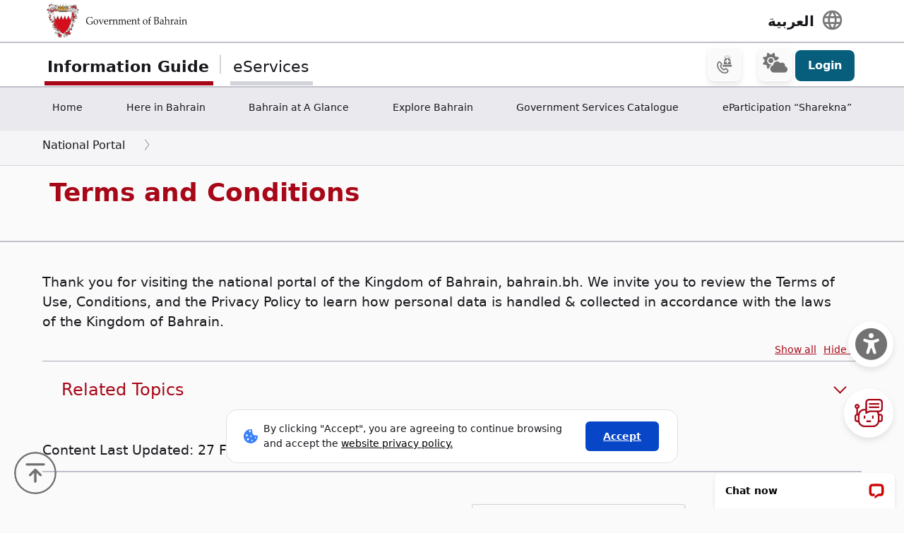

--- FILE ---
content_type: text/html; charset=utf-8
request_url: https://www.google.com/recaptcha/api2/anchor?ar=1&k=6LdafRsUAAAAAGLjbOF-Yufn_lmlQGZLiWlx1kv8&co=aHR0cHM6Ly93d3cuYmFocmFpbi5iaDo0NDM.&hl=en&v=N67nZn4AqZkNcbeMu4prBgzg&size=normal&anchor-ms=20000&execute-ms=30000&cb=17y7v4mdv75v
body_size: 49654
content:
<!DOCTYPE HTML><html dir="ltr" lang="en"><head><meta http-equiv="Content-Type" content="text/html; charset=UTF-8">
<meta http-equiv="X-UA-Compatible" content="IE=edge">
<title>reCAPTCHA</title>
<style type="text/css">
/* cyrillic-ext */
@font-face {
  font-family: 'Roboto';
  font-style: normal;
  font-weight: 400;
  font-stretch: 100%;
  src: url(//fonts.gstatic.com/s/roboto/v48/KFO7CnqEu92Fr1ME7kSn66aGLdTylUAMa3GUBHMdazTgWw.woff2) format('woff2');
  unicode-range: U+0460-052F, U+1C80-1C8A, U+20B4, U+2DE0-2DFF, U+A640-A69F, U+FE2E-FE2F;
}
/* cyrillic */
@font-face {
  font-family: 'Roboto';
  font-style: normal;
  font-weight: 400;
  font-stretch: 100%;
  src: url(//fonts.gstatic.com/s/roboto/v48/KFO7CnqEu92Fr1ME7kSn66aGLdTylUAMa3iUBHMdazTgWw.woff2) format('woff2');
  unicode-range: U+0301, U+0400-045F, U+0490-0491, U+04B0-04B1, U+2116;
}
/* greek-ext */
@font-face {
  font-family: 'Roboto';
  font-style: normal;
  font-weight: 400;
  font-stretch: 100%;
  src: url(//fonts.gstatic.com/s/roboto/v48/KFO7CnqEu92Fr1ME7kSn66aGLdTylUAMa3CUBHMdazTgWw.woff2) format('woff2');
  unicode-range: U+1F00-1FFF;
}
/* greek */
@font-face {
  font-family: 'Roboto';
  font-style: normal;
  font-weight: 400;
  font-stretch: 100%;
  src: url(//fonts.gstatic.com/s/roboto/v48/KFO7CnqEu92Fr1ME7kSn66aGLdTylUAMa3-UBHMdazTgWw.woff2) format('woff2');
  unicode-range: U+0370-0377, U+037A-037F, U+0384-038A, U+038C, U+038E-03A1, U+03A3-03FF;
}
/* math */
@font-face {
  font-family: 'Roboto';
  font-style: normal;
  font-weight: 400;
  font-stretch: 100%;
  src: url(//fonts.gstatic.com/s/roboto/v48/KFO7CnqEu92Fr1ME7kSn66aGLdTylUAMawCUBHMdazTgWw.woff2) format('woff2');
  unicode-range: U+0302-0303, U+0305, U+0307-0308, U+0310, U+0312, U+0315, U+031A, U+0326-0327, U+032C, U+032F-0330, U+0332-0333, U+0338, U+033A, U+0346, U+034D, U+0391-03A1, U+03A3-03A9, U+03B1-03C9, U+03D1, U+03D5-03D6, U+03F0-03F1, U+03F4-03F5, U+2016-2017, U+2034-2038, U+203C, U+2040, U+2043, U+2047, U+2050, U+2057, U+205F, U+2070-2071, U+2074-208E, U+2090-209C, U+20D0-20DC, U+20E1, U+20E5-20EF, U+2100-2112, U+2114-2115, U+2117-2121, U+2123-214F, U+2190, U+2192, U+2194-21AE, U+21B0-21E5, U+21F1-21F2, U+21F4-2211, U+2213-2214, U+2216-22FF, U+2308-230B, U+2310, U+2319, U+231C-2321, U+2336-237A, U+237C, U+2395, U+239B-23B7, U+23D0, U+23DC-23E1, U+2474-2475, U+25AF, U+25B3, U+25B7, U+25BD, U+25C1, U+25CA, U+25CC, U+25FB, U+266D-266F, U+27C0-27FF, U+2900-2AFF, U+2B0E-2B11, U+2B30-2B4C, U+2BFE, U+3030, U+FF5B, U+FF5D, U+1D400-1D7FF, U+1EE00-1EEFF;
}
/* symbols */
@font-face {
  font-family: 'Roboto';
  font-style: normal;
  font-weight: 400;
  font-stretch: 100%;
  src: url(//fonts.gstatic.com/s/roboto/v48/KFO7CnqEu92Fr1ME7kSn66aGLdTylUAMaxKUBHMdazTgWw.woff2) format('woff2');
  unicode-range: U+0001-000C, U+000E-001F, U+007F-009F, U+20DD-20E0, U+20E2-20E4, U+2150-218F, U+2190, U+2192, U+2194-2199, U+21AF, U+21E6-21F0, U+21F3, U+2218-2219, U+2299, U+22C4-22C6, U+2300-243F, U+2440-244A, U+2460-24FF, U+25A0-27BF, U+2800-28FF, U+2921-2922, U+2981, U+29BF, U+29EB, U+2B00-2BFF, U+4DC0-4DFF, U+FFF9-FFFB, U+10140-1018E, U+10190-1019C, U+101A0, U+101D0-101FD, U+102E0-102FB, U+10E60-10E7E, U+1D2C0-1D2D3, U+1D2E0-1D37F, U+1F000-1F0FF, U+1F100-1F1AD, U+1F1E6-1F1FF, U+1F30D-1F30F, U+1F315, U+1F31C, U+1F31E, U+1F320-1F32C, U+1F336, U+1F378, U+1F37D, U+1F382, U+1F393-1F39F, U+1F3A7-1F3A8, U+1F3AC-1F3AF, U+1F3C2, U+1F3C4-1F3C6, U+1F3CA-1F3CE, U+1F3D4-1F3E0, U+1F3ED, U+1F3F1-1F3F3, U+1F3F5-1F3F7, U+1F408, U+1F415, U+1F41F, U+1F426, U+1F43F, U+1F441-1F442, U+1F444, U+1F446-1F449, U+1F44C-1F44E, U+1F453, U+1F46A, U+1F47D, U+1F4A3, U+1F4B0, U+1F4B3, U+1F4B9, U+1F4BB, U+1F4BF, U+1F4C8-1F4CB, U+1F4D6, U+1F4DA, U+1F4DF, U+1F4E3-1F4E6, U+1F4EA-1F4ED, U+1F4F7, U+1F4F9-1F4FB, U+1F4FD-1F4FE, U+1F503, U+1F507-1F50B, U+1F50D, U+1F512-1F513, U+1F53E-1F54A, U+1F54F-1F5FA, U+1F610, U+1F650-1F67F, U+1F687, U+1F68D, U+1F691, U+1F694, U+1F698, U+1F6AD, U+1F6B2, U+1F6B9-1F6BA, U+1F6BC, U+1F6C6-1F6CF, U+1F6D3-1F6D7, U+1F6E0-1F6EA, U+1F6F0-1F6F3, U+1F6F7-1F6FC, U+1F700-1F7FF, U+1F800-1F80B, U+1F810-1F847, U+1F850-1F859, U+1F860-1F887, U+1F890-1F8AD, U+1F8B0-1F8BB, U+1F8C0-1F8C1, U+1F900-1F90B, U+1F93B, U+1F946, U+1F984, U+1F996, U+1F9E9, U+1FA00-1FA6F, U+1FA70-1FA7C, U+1FA80-1FA89, U+1FA8F-1FAC6, U+1FACE-1FADC, U+1FADF-1FAE9, U+1FAF0-1FAF8, U+1FB00-1FBFF;
}
/* vietnamese */
@font-face {
  font-family: 'Roboto';
  font-style: normal;
  font-weight: 400;
  font-stretch: 100%;
  src: url(//fonts.gstatic.com/s/roboto/v48/KFO7CnqEu92Fr1ME7kSn66aGLdTylUAMa3OUBHMdazTgWw.woff2) format('woff2');
  unicode-range: U+0102-0103, U+0110-0111, U+0128-0129, U+0168-0169, U+01A0-01A1, U+01AF-01B0, U+0300-0301, U+0303-0304, U+0308-0309, U+0323, U+0329, U+1EA0-1EF9, U+20AB;
}
/* latin-ext */
@font-face {
  font-family: 'Roboto';
  font-style: normal;
  font-weight: 400;
  font-stretch: 100%;
  src: url(//fonts.gstatic.com/s/roboto/v48/KFO7CnqEu92Fr1ME7kSn66aGLdTylUAMa3KUBHMdazTgWw.woff2) format('woff2');
  unicode-range: U+0100-02BA, U+02BD-02C5, U+02C7-02CC, U+02CE-02D7, U+02DD-02FF, U+0304, U+0308, U+0329, U+1D00-1DBF, U+1E00-1E9F, U+1EF2-1EFF, U+2020, U+20A0-20AB, U+20AD-20C0, U+2113, U+2C60-2C7F, U+A720-A7FF;
}
/* latin */
@font-face {
  font-family: 'Roboto';
  font-style: normal;
  font-weight: 400;
  font-stretch: 100%;
  src: url(//fonts.gstatic.com/s/roboto/v48/KFO7CnqEu92Fr1ME7kSn66aGLdTylUAMa3yUBHMdazQ.woff2) format('woff2');
  unicode-range: U+0000-00FF, U+0131, U+0152-0153, U+02BB-02BC, U+02C6, U+02DA, U+02DC, U+0304, U+0308, U+0329, U+2000-206F, U+20AC, U+2122, U+2191, U+2193, U+2212, U+2215, U+FEFF, U+FFFD;
}
/* cyrillic-ext */
@font-face {
  font-family: 'Roboto';
  font-style: normal;
  font-weight: 500;
  font-stretch: 100%;
  src: url(//fonts.gstatic.com/s/roboto/v48/KFO7CnqEu92Fr1ME7kSn66aGLdTylUAMa3GUBHMdazTgWw.woff2) format('woff2');
  unicode-range: U+0460-052F, U+1C80-1C8A, U+20B4, U+2DE0-2DFF, U+A640-A69F, U+FE2E-FE2F;
}
/* cyrillic */
@font-face {
  font-family: 'Roboto';
  font-style: normal;
  font-weight: 500;
  font-stretch: 100%;
  src: url(//fonts.gstatic.com/s/roboto/v48/KFO7CnqEu92Fr1ME7kSn66aGLdTylUAMa3iUBHMdazTgWw.woff2) format('woff2');
  unicode-range: U+0301, U+0400-045F, U+0490-0491, U+04B0-04B1, U+2116;
}
/* greek-ext */
@font-face {
  font-family: 'Roboto';
  font-style: normal;
  font-weight: 500;
  font-stretch: 100%;
  src: url(//fonts.gstatic.com/s/roboto/v48/KFO7CnqEu92Fr1ME7kSn66aGLdTylUAMa3CUBHMdazTgWw.woff2) format('woff2');
  unicode-range: U+1F00-1FFF;
}
/* greek */
@font-face {
  font-family: 'Roboto';
  font-style: normal;
  font-weight: 500;
  font-stretch: 100%;
  src: url(//fonts.gstatic.com/s/roboto/v48/KFO7CnqEu92Fr1ME7kSn66aGLdTylUAMa3-UBHMdazTgWw.woff2) format('woff2');
  unicode-range: U+0370-0377, U+037A-037F, U+0384-038A, U+038C, U+038E-03A1, U+03A3-03FF;
}
/* math */
@font-face {
  font-family: 'Roboto';
  font-style: normal;
  font-weight: 500;
  font-stretch: 100%;
  src: url(//fonts.gstatic.com/s/roboto/v48/KFO7CnqEu92Fr1ME7kSn66aGLdTylUAMawCUBHMdazTgWw.woff2) format('woff2');
  unicode-range: U+0302-0303, U+0305, U+0307-0308, U+0310, U+0312, U+0315, U+031A, U+0326-0327, U+032C, U+032F-0330, U+0332-0333, U+0338, U+033A, U+0346, U+034D, U+0391-03A1, U+03A3-03A9, U+03B1-03C9, U+03D1, U+03D5-03D6, U+03F0-03F1, U+03F4-03F5, U+2016-2017, U+2034-2038, U+203C, U+2040, U+2043, U+2047, U+2050, U+2057, U+205F, U+2070-2071, U+2074-208E, U+2090-209C, U+20D0-20DC, U+20E1, U+20E5-20EF, U+2100-2112, U+2114-2115, U+2117-2121, U+2123-214F, U+2190, U+2192, U+2194-21AE, U+21B0-21E5, U+21F1-21F2, U+21F4-2211, U+2213-2214, U+2216-22FF, U+2308-230B, U+2310, U+2319, U+231C-2321, U+2336-237A, U+237C, U+2395, U+239B-23B7, U+23D0, U+23DC-23E1, U+2474-2475, U+25AF, U+25B3, U+25B7, U+25BD, U+25C1, U+25CA, U+25CC, U+25FB, U+266D-266F, U+27C0-27FF, U+2900-2AFF, U+2B0E-2B11, U+2B30-2B4C, U+2BFE, U+3030, U+FF5B, U+FF5D, U+1D400-1D7FF, U+1EE00-1EEFF;
}
/* symbols */
@font-face {
  font-family: 'Roboto';
  font-style: normal;
  font-weight: 500;
  font-stretch: 100%;
  src: url(//fonts.gstatic.com/s/roboto/v48/KFO7CnqEu92Fr1ME7kSn66aGLdTylUAMaxKUBHMdazTgWw.woff2) format('woff2');
  unicode-range: U+0001-000C, U+000E-001F, U+007F-009F, U+20DD-20E0, U+20E2-20E4, U+2150-218F, U+2190, U+2192, U+2194-2199, U+21AF, U+21E6-21F0, U+21F3, U+2218-2219, U+2299, U+22C4-22C6, U+2300-243F, U+2440-244A, U+2460-24FF, U+25A0-27BF, U+2800-28FF, U+2921-2922, U+2981, U+29BF, U+29EB, U+2B00-2BFF, U+4DC0-4DFF, U+FFF9-FFFB, U+10140-1018E, U+10190-1019C, U+101A0, U+101D0-101FD, U+102E0-102FB, U+10E60-10E7E, U+1D2C0-1D2D3, U+1D2E0-1D37F, U+1F000-1F0FF, U+1F100-1F1AD, U+1F1E6-1F1FF, U+1F30D-1F30F, U+1F315, U+1F31C, U+1F31E, U+1F320-1F32C, U+1F336, U+1F378, U+1F37D, U+1F382, U+1F393-1F39F, U+1F3A7-1F3A8, U+1F3AC-1F3AF, U+1F3C2, U+1F3C4-1F3C6, U+1F3CA-1F3CE, U+1F3D4-1F3E0, U+1F3ED, U+1F3F1-1F3F3, U+1F3F5-1F3F7, U+1F408, U+1F415, U+1F41F, U+1F426, U+1F43F, U+1F441-1F442, U+1F444, U+1F446-1F449, U+1F44C-1F44E, U+1F453, U+1F46A, U+1F47D, U+1F4A3, U+1F4B0, U+1F4B3, U+1F4B9, U+1F4BB, U+1F4BF, U+1F4C8-1F4CB, U+1F4D6, U+1F4DA, U+1F4DF, U+1F4E3-1F4E6, U+1F4EA-1F4ED, U+1F4F7, U+1F4F9-1F4FB, U+1F4FD-1F4FE, U+1F503, U+1F507-1F50B, U+1F50D, U+1F512-1F513, U+1F53E-1F54A, U+1F54F-1F5FA, U+1F610, U+1F650-1F67F, U+1F687, U+1F68D, U+1F691, U+1F694, U+1F698, U+1F6AD, U+1F6B2, U+1F6B9-1F6BA, U+1F6BC, U+1F6C6-1F6CF, U+1F6D3-1F6D7, U+1F6E0-1F6EA, U+1F6F0-1F6F3, U+1F6F7-1F6FC, U+1F700-1F7FF, U+1F800-1F80B, U+1F810-1F847, U+1F850-1F859, U+1F860-1F887, U+1F890-1F8AD, U+1F8B0-1F8BB, U+1F8C0-1F8C1, U+1F900-1F90B, U+1F93B, U+1F946, U+1F984, U+1F996, U+1F9E9, U+1FA00-1FA6F, U+1FA70-1FA7C, U+1FA80-1FA89, U+1FA8F-1FAC6, U+1FACE-1FADC, U+1FADF-1FAE9, U+1FAF0-1FAF8, U+1FB00-1FBFF;
}
/* vietnamese */
@font-face {
  font-family: 'Roboto';
  font-style: normal;
  font-weight: 500;
  font-stretch: 100%;
  src: url(//fonts.gstatic.com/s/roboto/v48/KFO7CnqEu92Fr1ME7kSn66aGLdTylUAMa3OUBHMdazTgWw.woff2) format('woff2');
  unicode-range: U+0102-0103, U+0110-0111, U+0128-0129, U+0168-0169, U+01A0-01A1, U+01AF-01B0, U+0300-0301, U+0303-0304, U+0308-0309, U+0323, U+0329, U+1EA0-1EF9, U+20AB;
}
/* latin-ext */
@font-face {
  font-family: 'Roboto';
  font-style: normal;
  font-weight: 500;
  font-stretch: 100%;
  src: url(//fonts.gstatic.com/s/roboto/v48/KFO7CnqEu92Fr1ME7kSn66aGLdTylUAMa3KUBHMdazTgWw.woff2) format('woff2');
  unicode-range: U+0100-02BA, U+02BD-02C5, U+02C7-02CC, U+02CE-02D7, U+02DD-02FF, U+0304, U+0308, U+0329, U+1D00-1DBF, U+1E00-1E9F, U+1EF2-1EFF, U+2020, U+20A0-20AB, U+20AD-20C0, U+2113, U+2C60-2C7F, U+A720-A7FF;
}
/* latin */
@font-face {
  font-family: 'Roboto';
  font-style: normal;
  font-weight: 500;
  font-stretch: 100%;
  src: url(//fonts.gstatic.com/s/roboto/v48/KFO7CnqEu92Fr1ME7kSn66aGLdTylUAMa3yUBHMdazQ.woff2) format('woff2');
  unicode-range: U+0000-00FF, U+0131, U+0152-0153, U+02BB-02BC, U+02C6, U+02DA, U+02DC, U+0304, U+0308, U+0329, U+2000-206F, U+20AC, U+2122, U+2191, U+2193, U+2212, U+2215, U+FEFF, U+FFFD;
}
/* cyrillic-ext */
@font-face {
  font-family: 'Roboto';
  font-style: normal;
  font-weight: 900;
  font-stretch: 100%;
  src: url(//fonts.gstatic.com/s/roboto/v48/KFO7CnqEu92Fr1ME7kSn66aGLdTylUAMa3GUBHMdazTgWw.woff2) format('woff2');
  unicode-range: U+0460-052F, U+1C80-1C8A, U+20B4, U+2DE0-2DFF, U+A640-A69F, U+FE2E-FE2F;
}
/* cyrillic */
@font-face {
  font-family: 'Roboto';
  font-style: normal;
  font-weight: 900;
  font-stretch: 100%;
  src: url(//fonts.gstatic.com/s/roboto/v48/KFO7CnqEu92Fr1ME7kSn66aGLdTylUAMa3iUBHMdazTgWw.woff2) format('woff2');
  unicode-range: U+0301, U+0400-045F, U+0490-0491, U+04B0-04B1, U+2116;
}
/* greek-ext */
@font-face {
  font-family: 'Roboto';
  font-style: normal;
  font-weight: 900;
  font-stretch: 100%;
  src: url(//fonts.gstatic.com/s/roboto/v48/KFO7CnqEu92Fr1ME7kSn66aGLdTylUAMa3CUBHMdazTgWw.woff2) format('woff2');
  unicode-range: U+1F00-1FFF;
}
/* greek */
@font-face {
  font-family: 'Roboto';
  font-style: normal;
  font-weight: 900;
  font-stretch: 100%;
  src: url(//fonts.gstatic.com/s/roboto/v48/KFO7CnqEu92Fr1ME7kSn66aGLdTylUAMa3-UBHMdazTgWw.woff2) format('woff2');
  unicode-range: U+0370-0377, U+037A-037F, U+0384-038A, U+038C, U+038E-03A1, U+03A3-03FF;
}
/* math */
@font-face {
  font-family: 'Roboto';
  font-style: normal;
  font-weight: 900;
  font-stretch: 100%;
  src: url(//fonts.gstatic.com/s/roboto/v48/KFO7CnqEu92Fr1ME7kSn66aGLdTylUAMawCUBHMdazTgWw.woff2) format('woff2');
  unicode-range: U+0302-0303, U+0305, U+0307-0308, U+0310, U+0312, U+0315, U+031A, U+0326-0327, U+032C, U+032F-0330, U+0332-0333, U+0338, U+033A, U+0346, U+034D, U+0391-03A1, U+03A3-03A9, U+03B1-03C9, U+03D1, U+03D5-03D6, U+03F0-03F1, U+03F4-03F5, U+2016-2017, U+2034-2038, U+203C, U+2040, U+2043, U+2047, U+2050, U+2057, U+205F, U+2070-2071, U+2074-208E, U+2090-209C, U+20D0-20DC, U+20E1, U+20E5-20EF, U+2100-2112, U+2114-2115, U+2117-2121, U+2123-214F, U+2190, U+2192, U+2194-21AE, U+21B0-21E5, U+21F1-21F2, U+21F4-2211, U+2213-2214, U+2216-22FF, U+2308-230B, U+2310, U+2319, U+231C-2321, U+2336-237A, U+237C, U+2395, U+239B-23B7, U+23D0, U+23DC-23E1, U+2474-2475, U+25AF, U+25B3, U+25B7, U+25BD, U+25C1, U+25CA, U+25CC, U+25FB, U+266D-266F, U+27C0-27FF, U+2900-2AFF, U+2B0E-2B11, U+2B30-2B4C, U+2BFE, U+3030, U+FF5B, U+FF5D, U+1D400-1D7FF, U+1EE00-1EEFF;
}
/* symbols */
@font-face {
  font-family: 'Roboto';
  font-style: normal;
  font-weight: 900;
  font-stretch: 100%;
  src: url(//fonts.gstatic.com/s/roboto/v48/KFO7CnqEu92Fr1ME7kSn66aGLdTylUAMaxKUBHMdazTgWw.woff2) format('woff2');
  unicode-range: U+0001-000C, U+000E-001F, U+007F-009F, U+20DD-20E0, U+20E2-20E4, U+2150-218F, U+2190, U+2192, U+2194-2199, U+21AF, U+21E6-21F0, U+21F3, U+2218-2219, U+2299, U+22C4-22C6, U+2300-243F, U+2440-244A, U+2460-24FF, U+25A0-27BF, U+2800-28FF, U+2921-2922, U+2981, U+29BF, U+29EB, U+2B00-2BFF, U+4DC0-4DFF, U+FFF9-FFFB, U+10140-1018E, U+10190-1019C, U+101A0, U+101D0-101FD, U+102E0-102FB, U+10E60-10E7E, U+1D2C0-1D2D3, U+1D2E0-1D37F, U+1F000-1F0FF, U+1F100-1F1AD, U+1F1E6-1F1FF, U+1F30D-1F30F, U+1F315, U+1F31C, U+1F31E, U+1F320-1F32C, U+1F336, U+1F378, U+1F37D, U+1F382, U+1F393-1F39F, U+1F3A7-1F3A8, U+1F3AC-1F3AF, U+1F3C2, U+1F3C4-1F3C6, U+1F3CA-1F3CE, U+1F3D4-1F3E0, U+1F3ED, U+1F3F1-1F3F3, U+1F3F5-1F3F7, U+1F408, U+1F415, U+1F41F, U+1F426, U+1F43F, U+1F441-1F442, U+1F444, U+1F446-1F449, U+1F44C-1F44E, U+1F453, U+1F46A, U+1F47D, U+1F4A3, U+1F4B0, U+1F4B3, U+1F4B9, U+1F4BB, U+1F4BF, U+1F4C8-1F4CB, U+1F4D6, U+1F4DA, U+1F4DF, U+1F4E3-1F4E6, U+1F4EA-1F4ED, U+1F4F7, U+1F4F9-1F4FB, U+1F4FD-1F4FE, U+1F503, U+1F507-1F50B, U+1F50D, U+1F512-1F513, U+1F53E-1F54A, U+1F54F-1F5FA, U+1F610, U+1F650-1F67F, U+1F687, U+1F68D, U+1F691, U+1F694, U+1F698, U+1F6AD, U+1F6B2, U+1F6B9-1F6BA, U+1F6BC, U+1F6C6-1F6CF, U+1F6D3-1F6D7, U+1F6E0-1F6EA, U+1F6F0-1F6F3, U+1F6F7-1F6FC, U+1F700-1F7FF, U+1F800-1F80B, U+1F810-1F847, U+1F850-1F859, U+1F860-1F887, U+1F890-1F8AD, U+1F8B0-1F8BB, U+1F8C0-1F8C1, U+1F900-1F90B, U+1F93B, U+1F946, U+1F984, U+1F996, U+1F9E9, U+1FA00-1FA6F, U+1FA70-1FA7C, U+1FA80-1FA89, U+1FA8F-1FAC6, U+1FACE-1FADC, U+1FADF-1FAE9, U+1FAF0-1FAF8, U+1FB00-1FBFF;
}
/* vietnamese */
@font-face {
  font-family: 'Roboto';
  font-style: normal;
  font-weight: 900;
  font-stretch: 100%;
  src: url(//fonts.gstatic.com/s/roboto/v48/KFO7CnqEu92Fr1ME7kSn66aGLdTylUAMa3OUBHMdazTgWw.woff2) format('woff2');
  unicode-range: U+0102-0103, U+0110-0111, U+0128-0129, U+0168-0169, U+01A0-01A1, U+01AF-01B0, U+0300-0301, U+0303-0304, U+0308-0309, U+0323, U+0329, U+1EA0-1EF9, U+20AB;
}
/* latin-ext */
@font-face {
  font-family: 'Roboto';
  font-style: normal;
  font-weight: 900;
  font-stretch: 100%;
  src: url(//fonts.gstatic.com/s/roboto/v48/KFO7CnqEu92Fr1ME7kSn66aGLdTylUAMa3KUBHMdazTgWw.woff2) format('woff2');
  unicode-range: U+0100-02BA, U+02BD-02C5, U+02C7-02CC, U+02CE-02D7, U+02DD-02FF, U+0304, U+0308, U+0329, U+1D00-1DBF, U+1E00-1E9F, U+1EF2-1EFF, U+2020, U+20A0-20AB, U+20AD-20C0, U+2113, U+2C60-2C7F, U+A720-A7FF;
}
/* latin */
@font-face {
  font-family: 'Roboto';
  font-style: normal;
  font-weight: 900;
  font-stretch: 100%;
  src: url(//fonts.gstatic.com/s/roboto/v48/KFO7CnqEu92Fr1ME7kSn66aGLdTylUAMa3yUBHMdazQ.woff2) format('woff2');
  unicode-range: U+0000-00FF, U+0131, U+0152-0153, U+02BB-02BC, U+02C6, U+02DA, U+02DC, U+0304, U+0308, U+0329, U+2000-206F, U+20AC, U+2122, U+2191, U+2193, U+2212, U+2215, U+FEFF, U+FFFD;
}

</style>
<link rel="stylesheet" type="text/css" href="https://www.gstatic.com/recaptcha/releases/N67nZn4AqZkNcbeMu4prBgzg/styles__ltr.css">
<script nonce="vniemPo6WRzz5WYnOwmhiA" type="text/javascript">window['__recaptcha_api'] = 'https://www.google.com/recaptcha/api2/';</script>
<script type="text/javascript" src="https://www.gstatic.com/recaptcha/releases/N67nZn4AqZkNcbeMu4prBgzg/recaptcha__en.js" nonce="vniemPo6WRzz5WYnOwmhiA">
      
    </script></head>
<body><div id="rc-anchor-alert" class="rc-anchor-alert"></div>
<input type="hidden" id="recaptcha-token" value="[base64]">
<script type="text/javascript" nonce="vniemPo6WRzz5WYnOwmhiA">
      recaptcha.anchor.Main.init("[\x22ainput\x22,[\x22bgdata\x22,\x22\x22,\[base64]/[base64]/[base64]/ZyhXLGgpOnEoW04sMjEsbF0sVywwKSxoKSxmYWxzZSxmYWxzZSl9Y2F0Y2goayl7RygzNTgsVyk/[base64]/[base64]/[base64]/[base64]/[base64]/[base64]/[base64]/bmV3IEJbT10oRFswXSk6dz09Mj9uZXcgQltPXShEWzBdLERbMV0pOnc9PTM/bmV3IEJbT10oRFswXSxEWzFdLERbMl0pOnc9PTQ/[base64]/[base64]/[base64]/[base64]/[base64]\\u003d\x22,\[base64]\\u003d\\u003d\x22,\x22fl5tEwxoGUctw7XChy8Zw5TDj2/DjMOswp8Sw6TCj24fHhfDuE8KLVPDiAo1w4oPOBnCpcOdwrjCnyxYw6FPw6DDl8KNwrnCt3HCk8OIwroPwrfCpcO9aMK9Kg0Aw4whBcKzRMKVXi5McMKkwp/CjRfDmlpxw6BRI8Kmw5fDn8OSw61DWMOnw6rCk0LCnkIEQ2QUw5tnAlDClMK9w7FCMihITksdwptAw4wAAcKmNi9Vwrc4w7tiZxDDvMOxwrp/w4TDjnxeXsOrXW1/SsOcw6/[base64]/w4MEw5UtNx3DvcOPPsOgNMOCLG7DkUMow5bCksOwD07Cl2TCkid8w5/[base64]/ChmR1YsKNwpfCn8OjERFKCMOsw6Vywp3CnsK0P17Cu07CkMKgw6FUw5jDn8KJVcK9IQ/Di8OGDEPCqsOhwq/[base64]/CsGhCKcKjRSlDwpTCk8Kbw67DplRrwpEkwozDrHTCtCHCscOCwr7Cgx1Mc8KvwrjCmwbCnQI7w4Iiw6bDusOKNAhSw6gGwqrDmMOow7cXCkbDtsOpWcOPOsKVIEo/FA44IsOPw4wJBDXCg8KEUsKGQsOmwqXCh8Orw65KB8KkPcKsbERkTcKLZMKBFsK4w6A8KsO4w67Dt8OjVmjDo2fDgMK0CcKVw5EUw4PDrcO8w5nCvcKvEU/DjMOeL0jDhcKQw5zCgsKyUm/CoMKeScKPwp4BwofCp8KZYRXClktpIMOCw4TCrgzChUtxUFbDsMO5VHnCm1TCrsOLJXdtGTLDjSrCocKmSwjDm3zDgcOLe8OYw7M/w7DDoMO8wqwgw4/[base64]/CgHFNw6BgVGAjwqF/wrkibAcgAsKmBcOTw7/[base64]/[base64]/CrwbDmsKkGlwOwrA1w6kvwog7w6dzBcKGYMKIcMO1wrMLw68/wprDmm9Ywp1dw4/CmhnDmiY5XD1ww6VcFMKzwpLCkcOIwqnDusKbw4U3wqZsw6RNw6MSw6TCtXDCkMK+KcK2SldvWcK/wqBZbcOeMxpSasOkfyXCoDYywo17YsKae0rCkSfCiMK6N8Ocw43DnVDDjwXDtShSMsO7w6jCglxbSH/Cv8KvOMKGw5cvw6xcw4bCnMKXMl8ZCDkuN8KLQMOqJsOpFcO/UTJEUhxtwokpFsKoQ8K1QcOQwpXDvcOqw58mwo/DuhAww6Q0w53Cn8KuZMKWQmMvwpXDpSMMYERZYBE1w6Rwa8OPw63Dij3DlnnClkUqBcODPMKpw4XDnMKucDzDpMK4fCLDr8O/FMO1Dgh1G8Otwo7DosKfwpHCjF7CrMOzPcKJw4jDsMKWJcKkMMKswq92G2g+w6zCpVHCg8OnE0/Dn37CrXsVw67Dty9SGsObw4/CiGvCs0o6w7gQwrXCqVTCuQHDqFbDh8K4M8Obw7JhccKjOXfDnsKHwpjCr20iD8KTwpzDh1HDjXhuF8OEZyvDhMKGahPCrC3Do8OgEcO/[base64]/QkVnwoXDkcK7w61PTMKdDiFEZiJiZsO9dC4oHsOUVcOzCFtBQ8KTw7bCuMOwwprCt8KIcDDDgMK/wpzCvxI6w7cdwqjDlAfDrmLDoMK1w5LCiGApZUBpwpJKGBrDmF3CvC09LHx1TcK/[base64]/DpxvCuCnDsxbCksOdwpHDlMOcdwkrU8OXw6rDsMOFw7rCicOIFk7CvlfDt8OxWcKfw7EjwrnDjMOFwo0Dw7ZfRW45w7fCicOtAcOmw7pCw4jDtUPCljPClsO/w63Dr8O0IcKGwqAWwo7CssOywqhWwoPDjgTDiTrDhlAewo7CgErCrGVkfMKPHcOLw55Wwo7DgcKxFsOhOARXKcOnw5rCpsK8w5vCrMKYwo3CtsO8BsObe2TCiBPDuMOdwrbDpMKmw67Ck8OUPcOYw6R0Y10wdlXCs8O/asKTwpxMwqVYwqHDusONw7JPwobDr8KjesO8w7xEw6wbNcOwQCfCvzXCuUZNw7bCisKoCC/Ck3cHbG7CsMK8V8O/[base64]/bMKnw4gifcO4RDQvwrkAO8KTw68iwpVRekp6U8O+wp9pY1zDnsK4CcKyw4kgHsOFwqtWdEzDq2XClV3DkjbDh3Vqw64oTcO1wqE9w44JL0vCqcO5IsK+w4HCiHXDvAshw7HDh0jDnBTCqsO3w4LCqS02U3DDqMKJwp9fwpFUIMK3HW/CkMKnwoTDoEAMLVHDtcO2w6g3PHbCtMOCwolVw7TDuMO+JXlTacKWw79cwpbDhcOZHMKqw7jDocKMw55jASJWwq/[base64]/Cjy5iJi8DUsKXw4DCjit4wqVAOAnDlx3Dn8OUwq/[base64]/NcK9WAptw5fDrAHDpMOOMsKPwrLCvsK+wqhWw4fCuUrCvsOvw5bCvmjDo8Kkwo9Rw5nCjD5cw6NiInrDv8KVwrPCsHAaWcOlHcKhaEAnA2jCl8OGw5HCo8Kxw69lwoPCgMO1UyQAw7/[base64]/CtSfCiMOlfMKbbkJ9w6PDmQEDwqY8bcK+ARDDjMKFwqB+wobCj8OGCcO2wq5GKsKENMOww74Kw6Vmw7vCs8OPw7w8w4zCh8KFwqzDnsKIC8Kyw6wjQgx/bsK5EUrCu2zCoQLDpMKwYnAkwqRmw7Mgw47CjiZjw7PCvMKsw7YIRcO4w7XDjkUgwqR2FXPCkl9bwoISFxp2ZCjDpSpGN15rw7RIw65sw4bCvMO5w6vDmj/Dgg9Zw4TCgUtgXj7CmcO2cUUrwqxJHxfChsOaw5XDqV/[base64]/wp3CvTXCnMOIE8OMJ0PDhmAXw7TCgHjDsmVww7x8TRR/dj9gwoZLbj19w63Dg1BjPMOYR8OjBRh0NRHDq8OwwoRSwoDDs04vwqbCpApyEsKZZsKzcBTCkE7Dp8OzPcKhwqzDv8O6PcKkbMKXGxsvw6U2w6XCqyxnKsONwpQRw5/Cm8OWFnPDv8KVw64iLVDClXxkw6zDng7Do8OEJsKkKsOrdsKeWR3Dtxw4LcKiN8OzwqTDmhcqKsOBw6NNHC/[base64]/CgcOzecKIwoRoaznDncOow6cww487w6zCssOGVcKrQAxMXsKBw5PCu8OxwoIDcMObw4fClcKnAHBGbcO0w48AwqEELcOmwokZw58RAsOBw6EvwqVZIcO9w70Zw4PDug/DmXjCsMO0w6RGw6TCjATCkFQtVsKow59/wqbCrcK0w5vCmGDDjcKUw4R0RRnDgsOxw7TChw/DqsO0wrTDtRHCpcKfQcORfEcdH2XDsRbDr8K+aMKdEMKPeENJTj1uw6Ytw7nCp8KoOcOsNcKsw41TcSh9wqBmDxLClRFRdHLCkBfCssO7woXDtcOzw7ZDCm/Ci8ORw6zDlmIvwoVlCcKcw5fDtgDClAtWIsO0w5QKEHQoD8OcL8K7IGjChwLChB48w6vCg39Nw4HDvChLw7bDkz8PUwkXDErCgsKGUjx2bcKSeQsCwpAMHig7ZHxjN10ew7PDvsKNw5/[base64]/ClsKHw6XCtMOzRSPCkcO2w5zDnMOpNAtPchvCpcOBMgXDqDtMwpsGwrMCNWfDt8Kdw4ZqO0VfKsKfw5J8CMOrw6R0DlJ1RwrDu0I2dcOywqUlwqLCoWLCqsO/wpd/RsKmMCUrF35/wrzDvsO5BcKVw5PCmmRMRzPDnEwqwrIzwq3CpUUdWwpbw5zCiBsGKGUdHMKgBMK9w6Zmw4bChw7Cozphw5rDrw0Fw7PDgjkiO8Owwq98wpbCnsOGw6jCjsORF8KvwpbCjEk/w64Lwo1+B8OcBMOFwrZqVsOvwr5kwqclQsKRwosqQ2zDm8Ocwpp5w4VnXcOlKcOwwq7DicO9RxQgQh/ChhPClC/Dt8KlfsOBwoPCsMODNBUHMUvCkgNUIRNWCcK1wooYwrUjS0MSGsO9wod8e8OjwpV9QMO4woMhw5HCqXzCnBxgSMK6wpTCksOjw5fDp8O+wr3CsMK0w6PCkcOEw7hjw6BWI8O4R8K/[base64]/[base64]/Ds8KLe8KMwrLChAHCo8O6TcKsak/DvjjDtsOQNTbDngfCucKSacOpKU8cY1lSBVbCj8KNw7ATwqt9HglOw5HCusK+w7TDhsKLw5vCsA8iAsOPIg/DpwhYw7HCqcOBQsOgwoTDpgnDl8KIwqt4PcKKwqjDr8O/[base64]/w5PDtxfDgcKoeSbCksOvw68QPcOzLsOSbGLCjhYSwqrDghvDp8KZw4vDj8K4FmxNwr1Vw58bK8KaDcOewq3CiCFNw5vDixxIw7jDt1/Cph0NwrwDacO/R8KowqgALkrDpTRCc8K5BzvDn8KIw4gSw41Kw4gww5nCkcKbw5zCvlfDtVZcHsO0TnhwPGfDlVt/wqjCrTPCq8OqPxc8w5A6Phtfw5jClcOjIU/CixMlf8OXBsKhCMKwRMO0wr92wpvCnnogJnLCg1/DiErDh0dQTcO/w6xIAMKMDU4iw4zCusKnEQZTacOle8KFwoDCmAnCsi4XM0VRwpXCsWHDm0LCni0zH0Zsw5XCo2fDl8O2w6gpw6xRV1d0w5AMTngtG8KSw4slw6dCwrEfwrrCv8KmwpLDgkXDtivDnsOVWW91HU/[base64]/CqBPCt1VNwogAWMOUaMOfwqrCtmc4UDLCj8O3MDd1w6hpwoM2w5NjWSQ9w68sbmTDoS/CoXkIwqvCscKzw4FewqTDk8KnfVZlDMK9VMO1w7x3ccOOwodDMVxgw6fCtC0nZcOhWsK8IcO/woEUZMKXw63CuykuPgUCesO3AMOTw50uLg3DlEImeMOjwqDClUXDrzoiwo7DmQ7Dj8K7w6DDoEk4f3hVSMOLwqEXIMOUwqzDscKGw4PDkBx+w5V9bQJrGsOQw7fCkHAuTcKDwr/[base64]/DjcKbw7vDusKMYHTDoU0GRMKBMGnDjsOmw6E5w5xyCwgBeMKaJMKMw4fCvcOpw4PDiMOjw53Co0fDsMKhwqFtQwzCnlHDosKxUMKWwr/ClGx4w4PDlxozwq7DnWrDpisaf8Osw5Eiw4R0woDCicObw5LDpkM4YzDDnMOWbkJQWMKew6x/M17Ci8OdwpzCnBwPw4UpfGEzwpoCwrjChcOWwrYowqbCqsOFwpdPwqESw61pLWzDtjpAI1thw6smVlNYH8Kpwp/[base64]/DuEfDt8OhBcODVMOTwoN+AsKSZcKWwqAQwqPDjhNfwqoGBcKAwp/[base64]/[base64]/CnwbCp8KneHVFTT5/wojCix/[base64]/CrcK0SkvCjMOAXcOND2DDj2nDl1dSwptrw5Z7w4nClGLDsMKCc1LCj8OEHGXDmi/CjmMnw5vDggM1wo4vw7DCr1gmwoc6R8KlHMK/wrnDkjwywqfCgsOeTsOrwp50wqI/[base64]/DnhfDrcKFw6E8ZsKwwrzDokLCqHvDr8KCwp4xFWsnw5MkwrUjKMOHD8OzwqrCrFrCj2PChcKLYQxVWMO1woLCn8O+woDDhcKuGTwHZl7DiCzCssKMTWtRXMKhY8Kgw6rDhMOSEsKzw6kSQ8KzwoxBLcOlw5LDpT5iw7bDnsKdYcO/w5J2wqhHw5nCl8OhRsKMwqpiw6/DqMOaK0rDj3NYw4rCksOBaArCsAHCuMKnasOgPArDqsKUT8OuBDBKwq4iMcKse2Ejwpk6XQMrw5A7wqVRKsKvB8OGw61FXnbDtEHCmTcowrvDpcKAwpBKY8Kgw47DqSTDnzPCmmR9OsKsw7XCgkHCo8OlC8K7J8KZw5NgwqNTAVpYPn3DiMOmHh/[base64]/CkMOUH8O3B8KAwoDCu8Oew4JsCsOuwrd+WBvDjcKKOVDCoh5mA3PDkMO4w6fCtsOVw6gjwpHCjcKLw5t/[base64]/w4LCpzfCkgDCogPCncObLMKtwqvDqHjDkMKTw63DtFR/[base64]/DlcOUCsOrw71NflHDkjDCrV7Cl8KNw57DmUVHZVEhw7dNJXLDvS5lwqECJMK0w5HDt2HClMOdw7FBwpTCtsOwTMKCJWHCjMO4w7XDr8KwVMOMw5/CrsKlwo0VwpZlwpd3wqLCicKKw5gYwonDr8Ofw7XCiThuAsO2PMOcS23DkEUnw6fCgCsBw4bDqBVuwrVcw4jCmx/DuERiDsKZwo5rb8OTPcK/BsOWwostw5rClSLCoMOdFHIXORDDpXTChiFywqtWWcOPFko/R8KpwrXCmE5ywr1kwpfDjgdCw5jDrXRRXiHCnMOxwqQZQcOVw4zCg8OQwoULEk/CrEMbGVUhA8OscDNbXlLCmsOBUGBLYUsWw4DCo8Oqw5nCg8OkYE4rIcKTwrABwpgbw6LDlsKiI0vDsB91RcOmXTnChcKFIQPDu8O+BcK9w4V8wo3DmQ/DsnPCmjrCrljCmkvDnsKdPgMqw6Zuw6IoVcKFd8KmNyJYGCvCnHvDoSbDiXrDjFvDk8KOw4R0w6TCq8KrFQ/DoG/CrMODEC7CkxnCq8KNw7ZASsKTQBJkw5nDkTrDjyjDi8OzX8O/w7TDqhobQHrCg3PDi2XClRoPZRLCrcOowoAIw43Do8K1ezzCgSYPNHfClcKLw4fDjxbDt8OIHw/CkcOHOGdDw6l9w47Ds8KwS0XDqMOLFRdEfcKdJyvDuD3DssOMM2vCsz8SKcKRw6fCoMKZdMOAw6/Ckx5rwp9ewrF1PQjCksOrD8KSwqgXFEpkPRNXJMOHJGJNXgvDpSUHHBYiwpHClQHDkcKWw7TDkMKXwo0PCGjCg8Kyw59Ody3DusOMAy51wo8OS2RLa8O0w7bDt8ONw7V4w7ELZRHCnVJ0PcKYw6F0XsK0wr40wrZqSMKywpQyNSN+w7xGSsKOw4lCwr/[base64]/Cv8KYwpEYWF/DgsKBccOEw6s1LsKPwrnCrcKawp3CssOTJMKYwr/CgMKPfTMvZA5zEkQkwo45ZzBqPH8GE8KyMsKdXGjDpcKcBzIwwqbDrgDCscKvX8OhAsO4wq/CkVsuQwJhw7ppBsKiw70MHcOdw7HDjWDCsjUAw5TCjHgAw6JpK2RAw6PCs8ONG2zDncKEEcOSTcKwQsODw7zCqnXDlMKkHsOjJF3Dsh/CgcOjw4LCsg5xTcOdwoV3HkFMe1XCqkUXTsKRw69wwp4cRG7CjmXCvG0gwqFLw5LDkcOKwrjDocOsDi1Zwog7QMKDaHQrFgvCpm9eci59wpF3QXpMRGxNbRxuOSgxw5sRBR/Ci8OTS8OgwqHDl1PDusO2BsK7enFnw43DhsKdTkYUwoAhNMKCw6vCjVDDnsK0SVfCkcOMwq/[base64]/[base64]/DnhELw59fRsKqwprCg2V5Z8Ojw5J7EsO7wpxDw6/DisK7F2PCpcO7Rk3DigMQwqkVdsKEUsOZScKwwqoWw6/CsSpzw4o3w4Vaw5srwqJDW8KhZXJYwr0/[base64]/DiRUjw68YQcO3X3PCtRtLwqEZP15mw7/CskZ0cMKrcsOtUcKCI8KuaG7ChgvDrsOAMMOOChXCsG7DvcKQD8Ozw5taQMKOdcK2w5/[base64]/RMOkw4xCBcKAw5osRHRKAC3CtzAREAoEw5BdTQ4KUyILMWc1w4MTw7IOwrIuwp/[base64]/[base64]/CmcONw7rCssKkw77Dt8OIG8OmBGhzAnMWwqMnd8OcMx3DqcKvwr4qw4fCgUEfwpXDtcKzwrzCoh7DvMOAw4XDrsO1wrRuwohhN8KDwpjDhcK7PsOnaMO1wqnCusOlOVbCgwPDtkPCp8O6w6ZkN3lBHMOawoc1McK+w6/Ds8OuWR/Dn8O9UsOUwq7CnsKiacKTHzsObnXCq8KyY8O4OF5Xwo7CjytJIMOtFQhLwrbCmcOoUmXCicKewolzG8KJMcK0wqplwqk9cMOCw4YWPQBaTT5zbW/CoMKvFMKgFFzDscKcI8KCRiIQwpzCv8KFYsOcZVLCr8OAw5olMsK3w6dewp4tTmdbO8O9FXDCogXDp8O6A8OudB/CvsOrwqp4woE0wpnDrMODwr/DglEFw5RxwqoiacKdFcOFQC8nJsKuw4fDmShubl3DqcO1ejV+I8K4WhEuw6lXVkbDlsKKFMKhfQXDhm3Cr3pAKcOwwrMdSgcjDVrDmsOBN3fCnMOww7wCPMKLwoTCrMOKScOROcK0wpXCu8KZwpjDjBZ1w5nCtcKFX8KYRsKHe8KzBE7CkC/DjsOOEcODOhUFwqdPwqzDvFPDlGVMDcKqTzjCmW8BwqptDkjDvSHCtFXCiGrDucODw63CmMOqwo/Con3DgHPDkMOVwrJbJMKGw6Q0w6zDq3xhwp9YJ2jDsEbDpMORwr0nKmzCsg3DucK/SGzDmGcDHF4jwo5ZKMKYw6TChcOcY8KBGTFbfiMTwrNmw4PClsOfDllse8KWw6sAw65fHloKB3vDusKSRFIsehnDm8OBw6nDsW7Ci8OCUB9DBy/Ds8OWJQfCtMO1w4/DjjbDji4rW8KNw6p7w4TDhzw6w6jDqV53a8OGw5V/wqdlw6x4McK/[base64]/CpsKww4jDqxbDpkzDmcKGw4d3K8OfWMO9wp3Cq3bDqjFJwrzChsKzFMKswofDtsOhw4ZQIsOfw6zCpcO0CcKgwrpQSsKILV3CksKHwpDDhzEMwqbDpcKNSxzDt0bDscKcwoFIwp0mLMKhw5hhdsOdYRvCmsKPMBPClkrDmBoNQMOjcG/Do3LCqTnCqVrCmjzCr1URZcKhZ8K2wqTDgMKBwq3DjB/DhGXCrmjCtMK+w5stMgjDpx7Cpw3CkMKgM8Oaw4xjwq8DXsKbclVXw6FlUFZ6wrXCnMO3G8OVVy7DnzfDtMKQw7HDiHUdwr/DvSnDk1Z3RzrDqzB/WUbDmcK1U8Ohw4NJw5I7w55cdgl8U07DkMKYw7zCskddw7jCpzzDmhXCo8K9w5cNdkotWsKawp/DkMKJBsOMw7FTw7ciw51ROsKEwrZlw5U4w5VHGMOpLD5RfMKew587wo/DhsOwwp8ww6rDpADDshzCkMORIHR+KcO8bsKrYhUcw7x8wo96w7gKwp0iwojCtCzDucO1KcKpw5BfwpTDpsKydcKHw53DohdgZh/DghbDn8KoXsKLGcO1ZS9Pwok3w67DoGZYwr/DjmtqYsObZTXDq8OQBcKNVSERS8Oew5kUwqINw7nDvEHDlxNdwodrYnbDncO6w57Ct8Oxwp4tVH8Iw6VFwrrDncO8w4ENwqw7wo/[base64]/CsglQw6BdDV5sw7zCssKMw63CvXwdw6PDmcOLMDTCscO2w53DhsOPwq7Ds1LDhsKIEMOPHsKmw5DCisO6w6jCr8KBw7zCosKzwpFrTg4swo/DuWDChz5NZcKiJMK9wobCtcOLw4w/wrLCoMOew4BaY3ZoBx4Pwo9Bw6jDsMO7TsKyQDXCo8KDwpXDpMOmeMKmA8OQA8OxJsKuPlbDuF3CnFDDsnnCk8KEFw7Dgg3DpsKdwpVxwprDsRctwp/[base64]/[base64]/CrzDDrwgvEsOwd8Kww7XDuW/CrMOSw4/DqFXDrH3DkGvCtcOzw7RVw6A+LUwNLsK/wo3CtyfCg8OWwobCtRIOGA9/cz3DimdRw53CtAh4wphNE0fDm8Kvw4zDl8K4ECHCpQnDgMOREMOvHWIkwr3DsMO8wqnCmkodGcOcKcOYwr3CumLCtzXDt3fCvDzCjXEiDsKiE0R4Oldpwr9qQMO/w7MMSsKnbzU4UW/Dgh/ChcK/KjfCtQQCDcKEKmHCtsOMKG/[base64]/Dn8KUCTolwqbCl8KIw5jCuUXCvh4OYjtuIcKoIsOyIcOjTMK1wpsRwpLCjsOyL8KYWwPDiwYQwrA3WcKrwoPDvcOPwrktwp0EO3DCt3XCiRrDvHXCtR1VwownIyA5EnF6w4w7BMKKw5TDiEHCv8OoJGDDgwzCrwPCg0gMb0UjeDcyw7Z/A8KjKcOAw4FAV1DCrcOOw7DDuRvCrsOhXARKKTDDi8KJwrw2w4UqwqzDgjtIC8KOEcKHOX/DtikowpjDm8KtwoYBwrQZScO3w7oawpYawphGRMKfw43Cu8K+PMOvI1/[base64]/Dj8O0wozCsR86K8KhwojDpyVuPQzDgj4Fwp5OMMKoZBtpWH7DgXhjw74ewpfDigrChgIiw5YBDG3CriHChsOOw6hJc1LDtsKGw6/CisKjw5Qnd8O8Yy3DsMO7HR5Lw5Y/agNCa8OBLMKKN0HDug09ATfCtXZTw7lYJEfChsO8L8O+wqLDg2vCusK/w7XClMKKETMewq/CmsKWwoRvw6J2G8K+O8OTdsK+w6R3wq7DqT/CjcOrEzbCmXLCusKFTTfDvMOBYMOew5PCh8Ouwp0Iwo98Z3zDl8OeIwQcwq/DihPCtFLCmwhrEjMMwrfDk38HB0nDuVnDiMO1UDJNw6h/IAk7ccK1QsOsIgbClH/DkMKrw7chwoV6fF92w643w6zCpV3Ck0o0JsOgClcuwplrQMKJMsO0wrHChRBNwrRUw4TChFTCmTHDg8OKDHPDtw/[base64]/DoMOmVyXDtMOfw7tyw47CscKVwqUyOSbCjcObVTcxwoPCmDJ4wpnDigZkKS0/w4VVw65Na8OnNlLCiUzDscOUwpbCtF5qw7nDhMKFw4DCl8OxS8OVZ0fChMKSwr/CvcOIw59EwqDCoyIBd3xKw5/DosKcKCwSLcKNw4ptZ0HCn8ONEXHCq1h6woI/wpRgw6VPCzojw6DDtcKNaTzDv08zwq/CpTFeU8KSw6PCgMKEw6paw696esOQLk7CnTTDukw+CMK3wq0aw5/Dtilkw7NyTMKqw5/Cp8KOFwfDpFxwwqzCnkdDwqFvb3nDoB/CncKVw6nCpGHChRDDjA1jKcK3wprCicOAwqnCjjwgw5bDtsONLQrClMO2w6DCr8O8UhghwpbCkBAgZ1UXw7LCmcOJwoTCnFtOFFrDoDfDqcK5IMKtEUJ/w4XCqcKVFsKPwq1Lw59Pw5HCs23CnmE1PyHDgsKiUcK3w5QWw4/CtiPDkQNKwpDCpl7Ch8OYAGQsPiJBblrDo0B5wrzDp0TDrsOsw5bDpxTDlsOaZsKIwp7Cq8OgFsO0GxDDmzE2UMOPWUzDgsK1S8OZMsOrw4nCqMOIw4sWwpHCrFPCuil5ZEUcc17CkVTDo8OUBMKUw6zCicKywpXCscORwpdbVl1RHkE0YFsAecOGwqHCgA/DpxESw6RVw6LDksOsw6Ucw4HDrMOTLCtGw44tQcOSbQzDm8K4DcK9TG5Uw5jDlFHDgcK4cD4XB8Oxw7XDkAMxw4HDscOnw4UMw5bClwZjNcKsSMOaBVHDhMKzeBBewoATYcO3GU7CpHtywrUYwqoywolDSh/[base64]/Vl/DqFPDpsKNwrbDlSwWw4PCocKNwqwIbcKOw7zDsEnDpw3DiRoYw7fDkUvDoCxXWMO0TcOowo3Don7DhjTDs8Ocw7wtw5oMAsOWw49Fw6wrRsKFwq4BAMOiCWhiHMKmMMOGSiZjw6cRw7zCjcOBwr1DwprChjvDjSIQaw7CqWTDn8Kkw4lEwoLDnhLDsisgwr/CsMKBwqrClQ0VwpDDhiTCl8KhbMK1w67Dp8KHwo7Cm38kwr9xwqvChMOKAMKuwpTCpxQiKy0uQ8Oowq4RWS0Dw5tAecKdw4fChsOZIRDDu8ObUMK6XcK6KRYowoLCpcOtcmvDj8OQN1LCucOhecOPwq5/YCvDmsO6w5TDg8KDBcKCw4s9wo1iBA84AXJzw73CncKfS395OcO3wo3CqMO0woQ4wo/Co0AwJMKQw7I8ChbCosOuw6PDjW3CpQ/[base64]/wrzCu8OgfiJ6wqrCplAfFMOzAiBsw611wofCu1HCvljCq27DocOEwqtawqpKwqPCjMK+GcORez/CtcKbwqkGwp95w7pXwrtAw4orwoZHw5Q5NHFZw74gJGsWAzbCr2cXwoXDl8Kiwr/CucKfUcOBH8Oxw7ATwp1udS7Crx4PFU5fw5XDpg8Swr/[base64]/bSdRWCXCkMKDw5c+wrnCg8K6w5Izwo1fwp1FEMKfw6UifcKfw4w7Q03DvxsKDBbCrh/CqCY4w63CtUvDkMKyw7rDhSAcb8KRVks9bcO6V8OKw5DDkcOBw6IRw6XCuMOJeFXDum9bwp/DhVJhf8K0wr9ZwqbDsw/[base64]/[base64]/OsOJwoYOw7PCvMKEwrE7wpF9Jkg5Y8Oxw7Mhw5wFTXPDjlbDmcOQHmXDo8OZwrbCrB7DhHRYYxEqAETDgE3Dk8K3dxd/wrXCsMKFHxRmKsO7NBUswqtow4tXA8OQwpzCvBAtwocOBEXDi2LCicKAw4whMsKcFcO5wopGfQrDmsOSwpnDncK3wrvDp8K/[base64]/wo3Dr8KOw5kaw65lDcOiwqFIRsOaTMOZw4fDqDoOwp7Dp8OPVcKcw5hSBF8cwpdsw63DscOEwqbCvDXCp8O7aUXDgcOvwojDkHkdw4ldwp9HeMKxw4MtwpTCrzQ3agFrw4vDmn3DpVcuwqcDwp3DhcKMDcKYwo0Mw5lpc8OMw6NpwqYFw7bDs0/CjcKgw4RDGgg3w4Z1NRzDi27Dpn51Dztew5JMF253woEbfsOlfMKrworDqHXDlcK4wpjDgcK2woR/bAvCg0V1wos/[base64]/Dt33ChsKjXWZHwp43bgLClgHDghLCicKvDgxDwoLDoQnCkcO6w6XCn8K5JjoSacKew47DnQ/Dp8KOCUFpw6MOwqnDhFvDrCBDEMO7w4nCgMO7ImvDocKHTh3DrMOICQjCmMObA3HCumMoEMKWXsOJwr3CqcKDw57Clk/DgcKhwqFURMK/wqN3wr3CmFXDqS3Dn8K/MBDCmCbCjcOyMmrDpcOhwrPCinlYLsOaVSPDr8KWZsO9e8K0w5EwwrlWwovCicKzwqrCsMKQw4AEwp7Cj8OrwpPDsHTCvndxDGBiTTN+w6gKJ8O5woNZwr/DoVYkIVHDlHUkw7pAwpdJwq7DtTzChm06w6vCrHkawrPDgijDu3tBwqV+w6sGwqo5fnbCn8KFXcOiwoTCncOawoFzwokRbSoueBpJA3DCgxpDf8O+w5DCu1c+PSrDljU8aMK7w63DpMKVN8OWw4ZewqYiwofCpwR5w5dUI09jfQkLbMKbKMKPwqg4wq/[base64]/CrXwEP8Oow4vCiMOjWcKZUzjDvHIvw5s5wpLDrsOQUFgZw7TDocK8Ik7DssOUw67Dp0jDo8KzwrMwa8K8wppPXSLDlMKZw4TDnCPCvXHCj8OuWibCocKaXSPDusOjw4UjwofCkypHw6DCuF7DsG3DgsOew6fDqlojw6LDvsKdwqfDh0LCgcKlw7zDmcO/XMK6BiAQN8OUQHV7MX0bw5xzw6DDkgbCkVLDq8OWMybDiAjCtsOqNsK/w5bCmsOnw6kSw4XDjXrCjGgQZnwZw5TDqgXDgMOIworCu8KAdMOgw4oTOQdVw4UpGhpRDzlkEMOwPhjDtMKUbBc/wo0Sw7bDrsKQXcK6QTnCixViw64MDi7CsHAtX8Oywq/[base64]/ChsKYG8OzM0Usw4JHwrLDjiALwrjCgMKVwoHDpcO4w78LUANtQsKWQMKqw6nDvsOXB07CncOTw5wuKMOdwq9IwqsIw5vDtMKKDcKQGj5aKcKFNCnCmcONcXp3wp4/wp5GQMKQecKtbTtaw5khwr/CtsOBeHDDuMKfwpnCulM+M8KaeUBHYcOOGAbDkcOORsOZOcK5dmXCrhLCgsKGPmhvQTJnwo8XM3FXw6zDhAXDpz7DjznCnwt0NMO/E2wHw4lxwo7DusKVw4vDjMKCeDJOwq/CpCtWw7MHSCR7VTbCnRjCpVLCq8OIwoUnw4PDlcO3w6xBFx8gCcOgw63CkXXDkkzCs8KHCcKkwr/[base64]/Dt3NSLsKcwpMJI8Ocw7PCm0olwqHCkcORBixVw7YAa8O6dcKrw4dtbVTDmWAfYMO0LlfDmMKzDsOeYlfDpSzDsMKxUlABwrtAw6rCjTHCnUvChjbCvcKIwr7CqMKuY8OWw5FTVMOAw7YOw6pwd8OpSCnCow4+w5/Ds8KSw6PCtUfCk0nCqDtoHMOOeMKFJw3CnsODw6pnw4QtXjzCvnnCv8OswpzCrMKew6LDhMK/wq/CjVbDpzxECW3CpDBPw6nDk8OrKFY3ViIlw5jDssOpw6srX8OYaMO1EE4ewozCqcOwwr/[base64]/w6vCsMKEwo89MMKFw4TDrzQ5G8KfwpI3UmZofcOaw5ViEhJMwq03w4FIwpvDoMO0wpZXw4skw7DCvyRVc8Oiw5DCucKww7HDjyfCjsKpB2omw5I8NsKdwr5cc2XDlQnDpl0pwpzCohXDh37DkMKGYMO8w6IDwobCrArCpn/DicKKHALDnsK/[base64]/ScK0HMK5wqnCpsKePQvCmCVFwr7DtcK/w7fDscOXwoF+w4UOwp3Cg8OKw5DDrcKtPMKHeG7DucKDB8OUennDmcOnKG/ClMOeGnHCkMKwa8O9UsOBwo4mw40QwqFJwqnDoXPCuMOlT8O2w53DpwzChi4IEAbCr0NNbEnDh2XDjUTCqG7DhcKZw5Iyw57DjMOSw5s3w64LAVE1wr52D8KoZMK1MsOcwrRfw6M1w4XDignDkMKPE8K5w5LClMKAw4M/GzPCugHCpMKtwp3Drx1CWD90w5J7CsKQw6k6a8O/wql5wohySsORH1dYwpnDksKyMsOxw4xUZDrCr1rCkwLCllAYHzPCq3LDmMOoP1gaw612wozCo2dyWjUnY8KEWQnCpsOhMsOiwok0dMKzw4tww5HDmsOkwrwmw7wKwpBFVcOHwrcCM0TDiTtHwokhwq/CtcO4OVEfUMOXHB/Dsi/Djz1jVhcdwoIkwp/DgCPCv3PCiEQuwqvCvlDCgDBYwqhWwoXDjy7Cj8Kxw6YgURYmDcKGw5DChcOIw6vDqsKCwp/CpHh9U8O1w5d1w4PDsMKvAkt9w7/Dik44R8KAw7PCocKCBsKiwqsub8OQUcKwZjQAw68gOcKvw6nDuVfDucOsWmVQdxJLwqnCrjFUwqzDk0BVX8KawqJ+ScKXw4fDiU7DnsO+wqrDtXdWJjXCt8KZCV7Dl0ZFIwXCmMO2wpTDmMOWwq3CphbCk8KmKlvCksOPwpFEw4nDqz1vwppQQsKAdsKLw6/DpsKYSBo6w4jDmQ03SQx9R8KAw6sQMMOXwofDmnHDgRIvf8OoAkTCp8Odw4TCtcKpwoHCoxhqVS5xH34iRcKzw4hjH2fDnsOaXsOaaQPCkwnCggLCk8Oyw57CoynDr8KnwrzDs8O7FMOtYMOPCEDDtHghQcOlw5bDlMKdw4LDgMKFwqIuwoEqw5LClsKnSsKowoDDgG/[base64]/ClAgLwrTCjk0Hwqlcw4/[base64]/KT8Kw7fCtUbDnBTDn3EjbcOIw58zA8Ouwo8KwrDDm8KoFT/[base64]/DqsOSDyXCql/DuCtUJUzCuMOjw6sqSSpkw4DChFgDwqrCh8KvCMOywqgPwodUwqENwo0Tw5/CgULCsAvCkhnDhjLDrCV7Z8KeAsKnKhjCswnDjVsAesKaw7bCucOkwqNIc8O/QcKSwrDDqcKFclPDhcOGwqAQw41Gw4PCusOsXEvDjcKIUcO0w5DCtMK0wrkQwqBnWnfDjsKBJk/CmkbDshU9TxtXOcO0wrbCs2VkawnDqcK5UsOcesO2PgAccxQLBAfCq3rDqcKpwo/CmsK/wo04w57DhRvDuhnCtz7DsMOVw5vDg8Khwp0awp99IzNiMwhVworCmkrDkzLDkCzCvsKiYSh6TAlLwoEcw7ZSWsKfwoVOWn3DksKkw6fCnMOBZMKEWMKsw5fCucKCwq3DkzvCm8O7w6rDtMKRXjUxwrPCq8K3wofDoSt4wqPCiQ\\u003d\\u003d\x22],null,[\x22conf\x22,null,\x226LdafRsUAAAAAGLjbOF-Yufn_lmlQGZLiWlx1kv8\x22,0,null,null,null,0,[21,125,63,73,95,87,41,43,42,83,102,105,109,121],[7059694,962],0,null,null,null,null,0,null,0,1,700,1,null,0,\[base64]/76lBhnEnQkZnOKMAhnM8xEZ\x22,0,0,null,null,1,null,0,1,null,null,null,0],\x22https://www.bahrain.bh:443\x22,null,[1,1,1],null,null,null,0,3600,[\x22https://www.google.com/intl/en/policies/privacy/\x22,\x22https://www.google.com/intl/en/policies/terms/\x22],\x22IsQ7SxPa8bVX+EqiD2PJAseRbN6AK10I3EvohpUo3E4\\u003d\x22,0,0,null,1,1769511428841,0,0,[130],null,[181,230,96,212,227],\x22RC-dRqLncP3GJFuQA\x22,null,null,null,null,null,\x220dAFcWeA65-5GOJCkBXdZGS_gNIWn99ujc9KGDZtrBYna5V0aXUbSxMrc4S6rO3L5DoDGgDyaa20OWMBA7oah-V3ESspH_BV9TXA\x22,1769594228522]");
    </script></body></html>

--- FILE ---
content_type: text/plain; charset=utf-8
request_url: https://www.bahrain.bh/wps/rb_bf79215pgp?type=js3&sn=v_4_srv_8_sn_143B712CA21AC55DF1F7DCA5BE1FA550_perc_100000_ol_0_mul_1_app-3A3a78b6863fdf1c57_1_rcs-3Acss_0&svrid=8&flavor=post&vi=VCFJRDFVTAMHCPKTUNMAUKOQHCRJMMVI-0&modifiedSince=1769422144013&bp=3&app=3a78b6863fdf1c57&crc=2874077363&en=iwcjtkof&end=1
body_size: 120
content:
OK(OA)|name=ruxitagentjs|featureHash=ICA7NQVfhqrux|version=|buildNumber=10329260115094557|lastModification=1769422144013

--- FILE ---
content_type: text/xml;charset=iso-8859-1
request_url: https://www.bahrain.bh/wps/portal/en/BNP/TermsConditions/!ut/p/z0/04_Sj9CPykssy0xPLMnMz0vMAfIjo8ziDT1NDTwsnA0MAkKNTA3MHA19DQP9XQwNjMz0g1Pz9L30o1AUuZgYGQSGWQaZOfkaGvi6G4NMycwqLIxy1I9Kzs8rSa0o0Y9IyiuITyxSNUhMyi8tUSgtVjUoSS3KLVZIzEtRACpKyQS5AIeofkG2ezgA7FHTCg!!/p0/IZ7_318EGJK019SU2069MAEF2G30O2=CZ6_1I50H8C00PU2506A1M1QOD1026=NEcom.ibm.faces.portlet.PARTIAL!QCPRatingServiceRevampView.xhtml==/
body_size: 1735
content:
<?xml version="1.0" encoding="ISO-8859-1"?><partial-response id="viewns_Z7_318EGJK019SU2069MAEF2G30O2_"><changes><update id="viewns_Z7_318EGJK019SU2069MAEF2G30O2_:ratingForm"><![CDATA[<form id="viewns_Z7_318EGJK019SU2069MAEF2G30O2_:ratingForm" name="viewns_Z7_318EGJK019SU2069MAEF2G30O2_:ratingForm" method="post" action="p0/IZ7_318EGJK019SU2069MAEF2G30O2=CZ6_1I50H8C00PU2506A1M1QOD1026=LA0=Ecom.ibm.faces.portlet.VIEWID!QCPRatingServiceRevampView.xhtml==/" style="margin: 0px;" enctype="application/x-www-form-urlencoded"><input type="hidden" name="javax.faces.encodedURL" value="p0/IZ7_318EGJK019SU2069MAEF2G30O2=CZ6_1I50H8C00PU2506A1M1QOD1026=NEcom.ibm.faces.portlet.PARTIAL!QCPRatingServiceRevampView.xhtml==/" />
				<div class="feedbackContainer">
					<div class="satisfaction-question"><div class="form__head rating-content">
							<h5 class="heading" style="padding-bottom: 0px !important;">Is this page useful to you?</h5><span style="font-weight: 350; padding-top: 0px !important;" class="medium-heading">Share your feedback so we can improve your experience.</span></div><span class="form-col2"><div>  



<script>
	//<![CDATA[
	var onloadCallback = function() {
       if($('.application-submit-button').length)
       		$('.application-submit-button').prop('disabled', true);
      };
      
	 $.getScript("https://www.google.com/recaptcha/api.js?hl=en").done(function(){
	 	onloadCallback();
	 });
	 
	 var  verificationCallback = function(){
	 	if($('.application-submit-button').length)
	 		$('.application-submit-button').prop('disabled', false);
	 };
	 
	 
	 //]]><![CDATA[]]]]><![CDATA[>
</script>
<div class="row-fluid">
	<div class="span12">
    	<div class="form-col1"></div>
		<div class="form-col2">
			<div class="g-recaptcha" data-sitekey="6LdafRsUAAAAAGLjbOF-Yufn_lmlQGZLiWlx1kv8" data-callback="verificationCallback"></div>
		</div>
 	</div>
 </div>
 </div></span><span id="viewns_Z7_318EGJK019SU2069MAEF2G30O2_:ratingForm:hiddenParams" style="display: none !important;"><label style="display: none !important;" for="viewns_Z7_318EGJK019SU2069MAEF2G30O2_:ratingForm:hiddenJsPageName">hiddenJsPageName</label><input id="viewns_Z7_318EGJK019SU2069MAEF2G30O2_:ratingForm:hiddenJsPageName" name="viewns_Z7_318EGJK019SU2069MAEF2G30O2_:ratingForm:hiddenJsPageName" type="text" value="" class="hiddenJsPageName" /><label style="display: none !important;" for="viewns_Z7_318EGJK019SU2069MAEF2G30O2_:ratingForm:hiddenJsServiceOwner">hiddenJsServiceOwner</label><input id="viewns_Z7_318EGJK019SU2069MAEF2G30O2_:ratingForm:hiddenJsServiceOwner" name="viewns_Z7_318EGJK019SU2069MAEF2G30O2_:ratingForm:hiddenJsServiceOwner" type="text" value="" class="hiddenJsServiceOwner" /><label style="display: none !important;" for="viewns_Z7_318EGJK019SU2069MAEF2G30O2_:ratingForm:hiddenJsServiceType">hiddenJsServiceType</label><input id="viewns_Z7_318EGJK019SU2069MAEF2G30O2_:ratingForm:hiddenJsServiceType" name="viewns_Z7_318EGJK019SU2069MAEF2G30O2_:ratingForm:hiddenJsServiceType" type="text" value="" class="hiddenJsServiceType" /></span><label style="display: none !important;" for="viewns_Z7_318EGJK019SU2069MAEF2G30O2_:ratingForm:resetRatingElement">hiddenResetElement</label><input id="viewns_Z7_318EGJK019SU2069MAEF2G30O2_:ratingForm:resetRatingElement" name="viewns_Z7_318EGJK019SU2069MAEF2G30O2_:ratingForm:resetRatingElement" type="text" value="0" style="display: none !important;" class="hiddenReset" />
					
						<div style="justify-content: flex-end;"><div class="form__head rating-content-button"><input id="viewns_Z7_318EGJK019SU2069MAEF2G30O2_:ratingForm:j_id_n" name="viewns_Z7_318EGJK019SU2069MAEF2G30O2_:ratingForm:j_id_n" type="submit" value="Yes" onclick="jsf.util.chain(document.getElementById('viewns_Z7_318EGJK019SU2069MAEF2G30O2_:ratingForm:j_id_n'), event,'updateSatisfactionParams();', 'jsf.ajax.request(\'viewns_Z7_318EGJK019SU2069MAEF2G30O2_:ratingForm:j_id_n\',event,{execute:\'viewns_Z7_318EGJK019SU2069MAEF2G30O2_:ratingForm:hiddenParams \',render:\'@form \',\'javax.faces.behavior.event\':\'action\'})'); return false;" style="cursor: pointer !important;" class="btn-transparent application-submit-button rtg-btn btn-outline-yes" /><input id="viewns_Z7_318EGJK019SU2069MAEF2G30O2_:ratingForm:j_id_o" name="viewns_Z7_318EGJK019SU2069MAEF2G30O2_:ratingForm:j_id_o" type="submit" value="No" onclick="jsf.util.chain(document.getElementById('viewns_Z7_318EGJK019SU2069MAEF2G30O2_:ratingForm:j_id_o'), event,'updateDissatisfactionParams();', 'jsf.ajax.request(\'viewns_Z7_318EGJK019SU2069MAEF2G30O2_:ratingForm:j_id_o\',event,{execute:\'viewns_Z7_318EGJK019SU2069MAEF2G30O2_:ratingForm:hiddenParams \',render:\'@form \',onevent:initializeSelect2,\'javax.faces.behavior.event\':\'action\'})'); return false;" style="cursor: pointer !important;" class="btn-transparent application-submit-button rtg-btn btn-outline-no" /></div>
						</div>
						
						
					</div>
				</div>
				<div class="submittedContainer" style="display: none;">
					<div class="satisfaction-question"><div class="form__head rating-content">
							<h5 class="heading" style="padding-bottom: 0px !important;">Thank you!</h5>
							<p>Feedback already submitted. If you have further feedback, please <a href="https://www.bahrain.bh/wps/portal/en/BNP/HomeNationalPortal/ContentDetailsPage?current=true&amp;urile=wcm:path:BNP_en/About%20Us/ContactUs/ContactUs">contact us</a>.</p></div>			
					</div>
				</div>
				<div class="alertContainer">
				</div>
				<div><a href="#" onclick="jsf.util.chain(document.getElementById('viewns_Z7_318EGJK019SU2069MAEF2G30O2_:ratingForm:hiddenLink'), event,'jsf.ajax.request(\'viewns_Z7_318EGJK019SU2069MAEF2G30O2_:ratingForm:hiddenLink\',event,{render:\'@form \',\'javax.faces.behavior.event\':\'click\'})'); return false;" id="viewns_Z7_318EGJK019SU2069MAEF2G30O2_:ratingForm:hiddenLink" name="viewns_Z7_318EGJK019SU2069MAEF2G30O2_:ratingForm:hiddenLink" style="display: none !important;" class="hiddenResetLink">
				            <span style="display: none !important;">Reset Rating</span></a>
			        
		        </div><input type="hidden" name="viewns_Z7_318EGJK019SU2069MAEF2G30O2_:ratingForm_SUBMIT" value="1" /></form>]]></update><update id="viewns_Z7_318EGJK019SU2069MAEF2G30O2_:javax.faces.ViewState:1"><![CDATA[jZyffh6ltPSk1WVg7ujUuys7rHRtQ6x+62l13bNkHhfxLzDf]]></update></changes></partial-response>

--- FILE ---
content_type: application/javascript; charset=UTF-8
request_url: https://api.livechatinc.com/v3.6/customer/action/get_dynamic_configuration?x-region=us-south1&license_id=4354881&client_id=c5e4f61e1a6c3b1521b541bc5c5a2ac5&url=https%3A%2F%2Fwww.bahrain.bh%2Fwps%2Fportal%2Fen%2FBNP%2FTermsConditions%2F!ut%2Fp%2Fz0%2F04_Sj9CPykssy0xPLMnMz0vMAfIjo8ziDT1NDTwsnA0MAkKNTA3MHA19DQP9XQwNjMz0vfSjUBS4mBgZBIZZBpk5-Roa-Lobg0zIzCosjHLUj0rOzytJrSjRj0jKK4hPLFI1SEzKLy1RKC1WNShJLcotVkjMS1EAKkrJBNmOQ1S_IDsqEgBdSa0Z%2F%3Fst%3D%26uri%3Dnm%253Aoid%253AZ6_1I50H8C00PU2506A1M1QOD1026&group_id=1&channel_type=code&jsonp=__x1d3xukhv5
body_size: 174
content:
__x1d3xukhv5({"organization_id":"74a7d82b-78cd-41b6-8c41-626185e89391","livechat_active":true,"livechat":{"group_id":7,"client_limit_exceeded":true,"domain_allowed":true,"online_group_ids":[0,1,4,7],"config_version":"4508.0.14.4396.3501.306.165.44.22.72.16.23.4","localization_version":"6bb83031e4f97736cbbada081b074fb6_4338e30ba726db8f41f2279a7c680639","language":"en"},"default_widget":"livechat"});

--- FILE ---
content_type: text/plain; charset=utf-8
request_url: https://www.bahrain.bh/wps/rb_bf79215pgp?type=js3&sn=v_4_srv_8_sn_143B712CA21AC55DF1F7DCA5BE1FA550_perc_100000_ol_0_mul_1_app-3A3a78b6863fdf1c57_1_rcs-3Acss_0&svrid=8&flavor=post&vi=VCFJRDFVTAMHCPKTUNMAUKOQHCRJMMVI-0&modifiedSince=1769422144013&bp=3&app=3a78b6863fdf1c57&crc=3762444185&en=iwcjtkof&end=1
body_size: 120
content:
OK(OA)|name=ruxitagentjs|featureHash=ICA7NQVfhqrux|version=|buildNumber=10329260115094557|lastModification=1769422144013